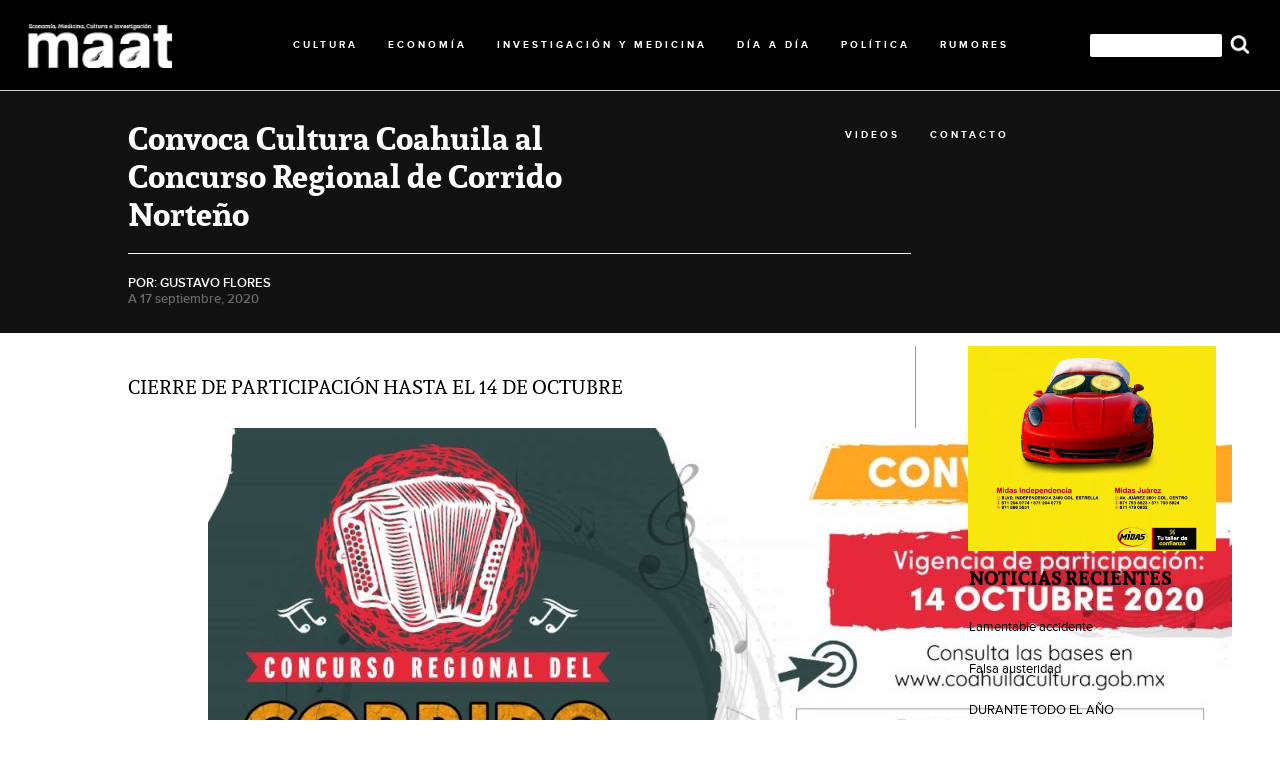

--- FILE ---
content_type: text/html; charset=UTF-8
request_url: https://revistamaat.com.mx/2020/09/17/convoca-cultura-coahuila-al-concurso-regional-de-corrido-norteno/
body_size: 6434
content:
<!DOCTYPE html>
<html lang="es">
<head>
<meta charset="UTF-8" />
<meta name="viewport" content="width=480, user-scalable=no">
<title>
Convoca Cultura Coahuila al Concurso Regional de Corrido Norteño | Revista Maat	</title>
<link rel="profile" href="http://gmpg.org/xfn/11" />
<link rel="stylesheet" type="text/css" media="all" href="https://revistamaat.com.mx/wp-content/themes/maat/style.css?ver=20190507" />
<link rel="pingback" href="https://revistamaat.com.mx/xmlrpc.php">
<meta name='robots' content='max-image-preview:large' />
<link rel="dns-prefetch" href="https://static.hupso.com/share/js/share_toolbar.js"><link rel="preconnect" href="https://static.hupso.com/share/js/share_toolbar.js"><link rel="preload" href="https://static.hupso.com/share/js/share_toolbar.js"><meta property="og:image" content="https://revistamaat.com.mx/wp-content/uploads/2020/09/001-CONVOCA-CULTURA-COAHUILA-AL-CONCURSO-REGIONAL-DE-CORRIDO-NORTEÑO-300x125.jpg"/><link rel='dns-prefetch' href='//www.googletagmanager.com' />
<link rel='dns-prefetch' href='//pagead2.googlesyndication.com' />
<link rel="alternate" type="application/rss+xml" title="Revista Maat &raquo; Feed" href="https://revistamaat.com.mx/feed/" />
<link rel="alternate" type="application/rss+xml" title="Revista Maat &raquo; RSS de los comentarios" href="https://revistamaat.com.mx/comments/feed/" />
<link rel="alternate" type="application/rss+xml" title="Revista Maat &raquo; Convoca Cultura Coahuila al Concurso Regional de Corrido Norteño RSS de los comentarios" href="https://revistamaat.com.mx/2020/09/17/convoca-cultura-coahuila-al-concurso-regional-de-corrido-norteno/feed/" />
<link rel="alternate" title="oEmbed (JSON)" type="application/json+oembed" href="https://revistamaat.com.mx/wp-json/oembed/1.0/embed?url=https%3A%2F%2Frevistamaat.com.mx%2F2020%2F09%2F17%2Fconvoca-cultura-coahuila-al-concurso-regional-de-corrido-norteno%2F" />
<link rel="alternate" title="oEmbed (XML)" type="text/xml+oembed" href="https://revistamaat.com.mx/wp-json/oembed/1.0/embed?url=https%3A%2F%2Frevistamaat.com.mx%2F2020%2F09%2F17%2Fconvoca-cultura-coahuila-al-concurso-regional-de-corrido-norteno%2F&#038;format=xml" />
<style id='wp-img-auto-sizes-contain-inline-css' type='text/css'>
img:is([sizes=auto i],[sizes^="auto," i]){contain-intrinsic-size:3000px 1500px}
/*# sourceURL=wp-img-auto-sizes-contain-inline-css */
</style>
<link rel='stylesheet' id='dashicons-css' href='https://revistamaat.com.mx/wp-includes/css/dashicons.min.css?ver=6.9' type='text/css' media='all' />
<link rel='stylesheet' id='post-views-counter-frontend-css' href='https://revistamaat.com.mx/wp-content/plugins/post-views-counter/css/frontend.css?ver=1.7.3' type='text/css' media='all' />
<style id='wp-emoji-styles-inline-css' type='text/css'>

	img.wp-smiley, img.emoji {
		display: inline !important;
		border: none !important;
		box-shadow: none !important;
		height: 1em !important;
		width: 1em !important;
		margin: 0 0.07em !important;
		vertical-align: -0.1em !important;
		background: none !important;
		padding: 0 !important;
	}
/*# sourceURL=wp-emoji-styles-inline-css */
</style>
<style id='wp-block-library-inline-css' type='text/css'>
:root{--wp-block-synced-color:#7a00df;--wp-block-synced-color--rgb:122,0,223;--wp-bound-block-color:var(--wp-block-synced-color);--wp-editor-canvas-background:#ddd;--wp-admin-theme-color:#007cba;--wp-admin-theme-color--rgb:0,124,186;--wp-admin-theme-color-darker-10:#006ba1;--wp-admin-theme-color-darker-10--rgb:0,107,160.5;--wp-admin-theme-color-darker-20:#005a87;--wp-admin-theme-color-darker-20--rgb:0,90,135;--wp-admin-border-width-focus:2px}@media (min-resolution:192dpi){:root{--wp-admin-border-width-focus:1.5px}}.wp-element-button{cursor:pointer}:root .has-very-light-gray-background-color{background-color:#eee}:root .has-very-dark-gray-background-color{background-color:#313131}:root .has-very-light-gray-color{color:#eee}:root .has-very-dark-gray-color{color:#313131}:root .has-vivid-green-cyan-to-vivid-cyan-blue-gradient-background{background:linear-gradient(135deg,#00d084,#0693e3)}:root .has-purple-crush-gradient-background{background:linear-gradient(135deg,#34e2e4,#4721fb 50%,#ab1dfe)}:root .has-hazy-dawn-gradient-background{background:linear-gradient(135deg,#faaca8,#dad0ec)}:root .has-subdued-olive-gradient-background{background:linear-gradient(135deg,#fafae1,#67a671)}:root .has-atomic-cream-gradient-background{background:linear-gradient(135deg,#fdd79a,#004a59)}:root .has-nightshade-gradient-background{background:linear-gradient(135deg,#330968,#31cdcf)}:root .has-midnight-gradient-background{background:linear-gradient(135deg,#020381,#2874fc)}:root{--wp--preset--font-size--normal:16px;--wp--preset--font-size--huge:42px}.has-regular-font-size{font-size:1em}.has-larger-font-size{font-size:2.625em}.has-normal-font-size{font-size:var(--wp--preset--font-size--normal)}.has-huge-font-size{font-size:var(--wp--preset--font-size--huge)}.has-text-align-center{text-align:center}.has-text-align-left{text-align:left}.has-text-align-right{text-align:right}.has-fit-text{white-space:nowrap!important}#end-resizable-editor-section{display:none}.aligncenter{clear:both}.items-justified-left{justify-content:flex-start}.items-justified-center{justify-content:center}.items-justified-right{justify-content:flex-end}.items-justified-space-between{justify-content:space-between}.screen-reader-text{border:0;clip-path:inset(50%);height:1px;margin:-1px;overflow:hidden;padding:0;position:absolute;width:1px;word-wrap:normal!important}.screen-reader-text:focus{background-color:#ddd;clip-path:none;color:#444;display:block;font-size:1em;height:auto;left:5px;line-height:normal;padding:15px 23px 14px;text-decoration:none;top:5px;width:auto;z-index:100000}html :where(.has-border-color){border-style:solid}html :where([style*=border-top-color]){border-top-style:solid}html :where([style*=border-right-color]){border-right-style:solid}html :where([style*=border-bottom-color]){border-bottom-style:solid}html :where([style*=border-left-color]){border-left-style:solid}html :where([style*=border-width]){border-style:solid}html :where([style*=border-top-width]){border-top-style:solid}html :where([style*=border-right-width]){border-right-style:solid}html :where([style*=border-bottom-width]){border-bottom-style:solid}html :where([style*=border-left-width]){border-left-style:solid}html :where(img[class*=wp-image-]){height:auto;max-width:100%}:where(figure){margin:0 0 1em}html :where(.is-position-sticky){--wp-admin--admin-bar--position-offset:var(--wp-admin--admin-bar--height,0px)}@media screen and (max-width:600px){html :where(.is-position-sticky){--wp-admin--admin-bar--position-offset:0px}}

/*# sourceURL=wp-block-library-inline-css */
</style>
<style id='classic-theme-styles-inline-css' type='text/css'>
/*! This file is auto-generated */
.wp-block-button__link{color:#fff;background-color:#32373c;border-radius:9999px;box-shadow:none;text-decoration:none;padding:calc(.667em + 2px) calc(1.333em + 2px);font-size:1.125em}.wp-block-file__button{background:#32373c;color:#fff;text-decoration:none}
/*# sourceURL=/wp-includes/css/classic-themes.min.css */
</style>
<link rel='stylesheet' id='hupso_css-css' href='https://revistamaat.com.mx/wp-content/plugins/hupso-share-buttons-for-twitter-facebook-google/style.css?ver=6.9' type='text/css' media='all' />
<link rel='stylesheet' id='page-visit-counter-pro-css' href='https://revistamaat.com.mx/wp-content/plugins/page-visit-counter/public/css/page-visit-counter-public.css?ver=6.0.4' type='text/css' media='all' />
<link rel='stylesheet' id='twentyten-block-style-css' href='https://revistamaat.com.mx/wp-content/themes/maat/blocks.css?ver=20181218' type='text/css' media='all' />
<script type="text/javascript" src="https://revistamaat.com.mx/wp-includes/js/jquery/jquery.min.js?ver=3.7.1" id="jquery-core-js"></script>
<script type="text/javascript" src="https://revistamaat.com.mx/wp-includes/js/jquery/jquery-migrate.min.js?ver=3.4.1" id="jquery-migrate-js"></script>
<script type="text/javascript" src="https://revistamaat.com.mx/wp-content/plugins/page-visit-counter/public/js/page-visit-counter-public.js?ver=6.0.4" id="page-visit-counter-pro-js"></script>
<!-- OG: 2.8.5 -->
<link rel="image_src" href="https://revistamaat.com.mx/wp-content/uploads/2020/09/001-CONVOCA-CULTURA-COAHUILA-AL-CONCURSO-REGIONAL-DE-CORRIDO-NORTEÑO.jpg" /><meta itemprop="image" content="https://revistamaat.com.mx/wp-content/uploads/2020/09/001-CONVOCA-CULTURA-COAHUILA-AL-CONCURSO-REGIONAL-DE-CORRIDO-NORTEÑO.jpg" /><meta name="msapplication-TileImage" content="https://revistamaat.com.mx/wp-content/uploads/2020/09/001-CONVOCA-CULTURA-COAHUILA-AL-CONCURSO-REGIONAL-DE-CORRIDO-NORTEÑO.jpg" /><meta property="og:image" content="https://revistamaat.com.mx/wp-content/uploads/2020/09/001-CONVOCA-CULTURA-COAHUILA-AL-CONCURSO-REGIONAL-DE-CORRIDO-NORTEÑO.jpg" /><meta property="og:image:secure_url" content="https://revistamaat.com.mx/wp-content/uploads/2020/09/001-CONVOCA-CULTURA-COAHUILA-AL-CONCURSO-REGIONAL-DE-CORRIDO-NORTEÑO.jpg" /><meta property="og:image:width" content="1280" /><meta property="og:image:height" content="533" /><meta property="og:image:alt" content="001-CONVOCA-CULTURA-COAHUILA-AL-CONCURSO-REGIONAL-DE-CORRIDO-NORTEÑO" /><meta property="og:image:type" content="image/jpeg" /><meta property="og:description" content="Cierre de participación hasta el 14 de Octubre" /><meta property="og:type" content="article" /><meta property="og:locale" content="es" /><meta property="og:site_name" content="Revista Maat" /><meta property="og:title" content="Convoca Cultura Coahuila al Concurso Regional de Corrido Norteño" /><meta property="og:url" content="https://revistamaat.com.mx/2020/09/17/convoca-cultura-coahuila-al-concurso-regional-de-corrido-norteno/" /><meta property="og:updated_time" content="2020-09-17T17:24:42+00:00" /><meta property="article:tag" content="#coah" /><meta property="article:published_time" content="2020-09-17T17:24:40+00:00" /><meta property="article:modified_time" content="2020-09-17T17:24:42+00:00" /><meta property="article:author" content="https://revistamaat.com.mx/author/maat/" /><meta property="article:section" content="Cultura" /><meta property="article:section" content="Noticia Chica Home 1" /><meta property="twitter:partner" content="ogwp" /><meta property="twitter:card" content="summary_large_image" /><meta property="twitter:title" content="Convoca Cultura Coahuila al Concurso Regional de Corrido Norteño" /><meta property="twitter:description" content="Cierre de participación hasta el 14 de Octubre" /><meta property="twitter:url" content="https://revistamaat.com.mx/2020/09/17/convoca-cultura-coahuila-al-concurso-regional-de-corrido-norteno/" /><meta property="twitter:image" content="https://revistamaat.com.mx/wp-content/uploads/2020/09/001-CONVOCA-CULTURA-COAHUILA-AL-CONCURSO-REGIONAL-DE-CORRIDO-NORTEÑO.jpg" /><meta property="profile:first_name" content="GUSTAVO EDUARDO" /><meta property="profile:last_name" content="FLORES MORALES" /><meta property="profile:username" content="GUSTAVO FLORES" /><!-- /OG -->
<link rel="https://api.w.org/" href="https://revistamaat.com.mx/wp-json/" /><link rel="alternate" title="JSON" type="application/json" href="https://revistamaat.com.mx/wp-json/wp/v2/posts/1179" /><link rel="EditURI" type="application/rsd+xml" title="RSD" href="https://revistamaat.com.mx/xmlrpc.php?rsd" />
<meta name="generator" content="WordPress 6.9" />
<link rel="canonical" href="https://revistamaat.com.mx/2020/09/17/convoca-cultura-coahuila-al-concurso-regional-de-corrido-norteno/" />
<link rel='shortlink' href='https://revistamaat.com.mx/?p=1179' />
<meta name="generator" content="Site Kit by Google 1.170.0" />
<!-- Metaetiquetas de Google AdSense añadidas por Site Kit -->
<meta name="google-adsense-platform-account" content="ca-host-pub-2644536267352236">
<meta name="google-adsense-platform-domain" content="sitekit.withgoogle.com">
<!-- Acabar con las metaetiquetas de Google AdSense añadidas por Site Kit -->

<!-- Fragmento de código de Google Adsense añadido por Site Kit -->
<script type="text/javascript" async="async" src="https://pagead2.googlesyndication.com/pagead/js/adsbygoogle.js?client=ca-pub-3877423940917932&amp;host=ca-host-pub-2644536267352236" crossorigin="anonymous"></script>

<!-- Final del fragmento de código de Google Adsense añadido por Site Kit -->
<link rel="icon" href="https://revistamaat.com.mx/wp-content/uploads/2020/08/cropped-WhatsApp-Image-2020-08-18-at-7.42.26-PM-32x32.jpeg" sizes="32x32" />
<link rel="icon" href="https://revistamaat.com.mx/wp-content/uploads/2020/08/cropped-WhatsApp-Image-2020-08-18-at-7.42.26-PM-192x192.jpeg" sizes="192x192" />
<link rel="apple-touch-icon" href="https://revistamaat.com.mx/wp-content/uploads/2020/08/cropped-WhatsApp-Image-2020-08-18-at-7.42.26-PM-180x180.jpeg" />
<meta name="msapplication-TileImage" content="https://revistamaat.com.mx/wp-content/uploads/2020/08/cropped-WhatsApp-Image-2020-08-18-at-7.42.26-PM-270x270.jpeg" />
    <!--///////////////////////////////////////////////////////////////////////////////////////////////////
    //
    //		Scripts
    //
    ///////////////////////////////////////////////////////////////////////////////////////////////////--> 
    <link rel='stylesheet' id='camera-css'  href='https://revistamaat.com.mx/wp-content/themes/maat/css/camera.css' type='text/css' media='all'>
    <script type='text/javascript' src='https://revistamaat.com.mx/wp-content/themes/maat/scripts/jquery.min.js'></script>
    <script type='text/javascript' src='https://revistamaat.com.mx/wp-content/themes/maat/scripts/jquery.mobile.customized.min.js'></script>
    <script type='text/javascript' src='https://revistamaat.com.mx/wp-content/themes/maat/scripts/jquery.easing.1.3.js'></script> 
    <script type='text/javascript' src='https://revistamaat.com.mx/wp-content/themes/maat/scripts/camera.min.js'></script>
    <script type='text/javascript' src='https://revistamaat.com.mx/wp-content/themes/maat/scripts/script.js'></script>
    <script src="https://kit.fontawesome.com/2455b13bd1.js"></script>    
    <!-- Global site tag (gtag.js) - Google Analytics -->
<script async src="https://www.googletagmanager.com/gtag/js?id=UA-174128556-1"></script>
<script>
  window.dataLayer = window.dataLayer || [];
  function gtag(){dataLayer.push(arguments);}
  gtag('js', new Date());

  gtag('config', 'UA-174128556-1');
</script>
</head>

<body class="wp-singular post-template-default single single-post postid-1179 single-format-standard wp-theme-maat">
<div class="tope"></div>
<div id="boton-menu">
		<span></span>
		<span></span>
		<span></span>
		<span></span>
		<span></span>
		<span></span>
	</div>

	<div class="header">
		<a href="https://revistamaat.com.mx"><div class="logo"></div></a>
		<ul class="menu">
			<!-- <a href="https://revistamaat.com.mx/category/la-empresa"><li>LA EMPRESA</li></a> -->
			<a href="https://revistamaat.com.mx/category/cultura"><li>CULTURA</li></a>
			<a href="https://revistamaat.com.mx/category/economia"><li>ECONOMÍA</li></a>
			<a href="https://revistamaat.com.mx/category/investigacion-y-medicina"><li>INVESTIGACIÓN Y MEDICINA</li></a>
			<a href="https://revistamaat.com.mx/category/dia-a-dia"><li>DÍA A DÍA</li></a>
			<a href="https://revistamaat.com.mx/category/politica"><li>POLÍTICA</li></a>
			<a href="https://revistamaat.com.mx/category/rumores"><li>RUMORES</li></a>
			<a href="https://revistamaat.com.mx/category/videos"><li>VIDEOS</li></a>
			<a href="https://revistamaat.com.mx/category/contacto"><li>CONTACTO</li></a>
		</ul>
	</div>
		<div id="container">
			<div id="content" role="main">

			

		<div class="cabecera-entrada">
			<h1 class="titulo-entrada">Convoca Cultura Coahuila al Concurso Regional de Corrido Norteño</h1>
			<p class="autor-entrada"></p>
			<p class="autor-entrada">POR: GUSTAVO FLORES</p>
			<p class="fecha-entrada">A 17 septiembre, 2020</p>
		</div>

		<div class="entrada">
			
<h2 class="wp-block-heading">Cierre de participación hasta el 14 de Octubre</h2>



<figure class="wp-block-gallery columns-1 is-cropped wp-block-gallery-1 is-layout-flex wp-block-gallery-is-layout-flex"><ul class="blocks-gallery-grid"><li class="blocks-gallery-item"><figure><img fetchpriority="high" decoding="async" width="1024" height="426" src="https://revistamaat.com.mx/wp-content/uploads/2020/09/001-CONVOCA-CULTURA-COAHUILA-AL-CONCURSO-REGIONAL-DE-CORRIDO-NORTEÑO-1024x426.jpg" alt="" data-id="1180" data-full-url="https://revistamaat.com.mx/wp-content/uploads/2020/09/001-CONVOCA-CULTURA-COAHUILA-AL-CONCURSO-REGIONAL-DE-CORRIDO-NORTEÑO.jpg" data-link="https://revistamaat.com.mx/?attachment_id=1180" class="wp-image-1180" srcset="https://revistamaat.com.mx/wp-content/uploads/2020/09/001-CONVOCA-CULTURA-COAHUILA-AL-CONCURSO-REGIONAL-DE-CORRIDO-NORTEÑO-1024x426.jpg 1024w, https://revistamaat.com.mx/wp-content/uploads/2020/09/001-CONVOCA-CULTURA-COAHUILA-AL-CONCURSO-REGIONAL-DE-CORRIDO-NORTEÑO-300x125.jpg 300w, https://revistamaat.com.mx/wp-content/uploads/2020/09/001-CONVOCA-CULTURA-COAHUILA-AL-CONCURSO-REGIONAL-DE-CORRIDO-NORTEÑO-768x320.jpg 768w, https://revistamaat.com.mx/wp-content/uploads/2020/09/001-CONVOCA-CULTURA-COAHUILA-AL-CONCURSO-REGIONAL-DE-CORRIDO-NORTEÑO.jpg 1280w" sizes="(max-width: 1024px) 100vw, 1024px" /></figure></li></ul></figure>



<p>Saltillo, Coahuila de Zaragoza; a 15 de Septiembre de 2020.- Con el fin de fortalecer los rasgos de identidad de nuestras comunidades y de estimular la creación e interpretación musical en el género del corrido, generando una revaloración sobre su importancia los procesos y dinámicas culturales de la actualidad, se convoca a participar en el Concurso Regional de Corrido Norteño 2020.</p>



<p>Esta convocatoria va dirigida a músicos, agrupaciones musicales, compositores e intérpretes, originarios o resientes de los estados de Chihuahua, Coahuila, Durango, Nuevo León y Tamaulipas, señaló la Secretaría de Cultura de Coahuila.</p>



<p>Este Concurso Regional de Corrido Norteño inicia al momento de esta publicación y tiene vigencia de participación hasta el 14 de octubre del año en curso a las 16:00 horas.</p>



<p>Existen tres categorías:</p>



<p>• Composición de nuevos corridos.<br>• Fusión norteña.<br>• Interpretación de corridos tradicionales.</p>



<p>Tendrá una etapa semifinal el 26 y 27 de noviembre del presente año, y el día 28 será la gran final.</p>



<p>Los interesados pueden revisar la convocatoria y pedir mayores informes en www.coahuilacultura.gob.mx, así como en el correo concursocorridonorteno2020@gmail.com</p>
<div style="padding-bottom:20px; padding-top:10px;" class="hupso-share-buttons"><!-- Hupso Share Buttons - https://www.hupso.com/share/ --><a class="hupso_toolbar" href="https://www.hupso.com/share/"><img decoding="async" src="https://static.hupso.com/share/buttons/dot.png" style="border:0px; padding-top: 5px; float:left;" alt="Share Button"/></a><script type="text/javascript">var hupso_services_t=new Array("Twitter","Facebook","Pinterest","Linkedin","Tumblr");var hupso_background_t="#EAF4FF";var hupso_border_t="#66CCFF";var hupso_toolbar_size_t="big";var hupso_image_folder_url = "";var hupso_url_t="";var hupso_title_t="Convoca%20Cultura%20Coahuila%20al%20Concurso%20Regional%20de%20Corrido%20Norte%C3%B1o";</script><script type="text/javascript" src="https://static.hupso.com/share/js/share_toolbar.js"></script><!-- Hupso Share Buttons --></div> 		</div>

		<div class="columna-lateral" align="center">
			<a href="https://www.facebook.com/share/15RQBRgr1CR/?mibextid=wwXIfr" target="_blank"><img class="banner-chico" src="https://revistamaat.com.mx/wp-content/uploads/2025/11/Untitled-design.png"></a>
			<h1 class="titulo-recientes">NOTICIAS RECIENTES</h1>
			<ul class="noticias-recientes">
						
						<a href="https://revistamaat.com.mx/2026/01/24/lamentable-accidente/"><li>Lamentable accidente</li></a>
						
						<a href="https://revistamaat.com.mx/2026/01/23/falsa-austeridad/"><li>Falsa austeridad</li></a>
						
						<a href="https://revistamaat.com.mx/2026/01/20/durante-todo-el-ano-llevaremos-brigadas-de-prevencion-y-atencion-del-cancer-de-mama-manolo/"><li>DURANTE TODO EL AÑO LLEVAREMOS BRIGADAS DE PREVENCIÓN Y ATENCIÓN DEL CÁNCER DE MAMA: MANOLO</li></a>
						
						<a href="https://revistamaat.com.mx/2026/01/20/liliana/"><li>Liliana</li></a>
						
						<a href="https://revistamaat.com.mx/2026/01/19/el-modelo-bukele/"><li>El Modelo Bukele</li></a>
						
						<a href="https://revistamaat.com.mx/2026/01/19/dan-mantenimiento-diario-a-fuentes-y-lagos-de-los-espacios-publicos-de-torreon/"><li>Dan mantenimiento diario a fuentes y lagos de los espacios públicos de Torreón</li></a>
						
						<a href="https://revistamaat.com.mx/2026/01/19/todo-listo-para-la-feria-de-empleo-2026-en-la-expo-gomez-palacio/"><li>Todo listo para la Feria de Empleo 2026 en la Expo Gómez Palacio</li></a>
							</ul>

			<a href="https://www.facebook.com/adrisnacks" target="_blank"><img class="banner-chico" src="https://revistamaat.com.mx/wp-content/uploads/2020/08/WhatsApp-Image-2021-12-08-at-11.22.50-AM.jpeg"></a>		</div>

	
			</div><!-- #content -->
		</div><!-- #container -->


		<div id="primary" class="widget-area" role="complementary">
			<ul class="xoxo">

<li id="search-2" class="widget-container widget_search"><form role="search" method="get" id="searchform" class="searchform" action="https://revistamaat.com.mx/">
				<div>
					<label class="screen-reader-text" for="s">Buscar:</label>
					<input type="text" value="" name="s" id="s" />
					<input type="submit" id="searchsubmit" value="Buscar" />
				</div>
			</form></li>
		<li id="recent-posts-2" class="widget-container widget_recent_entries">
		<h3 class="widget-title">Entradas recientes</h3>
		<ul>
											<li>
					<a href="https://revistamaat.com.mx/2026/01/24/lamentable-accidente/">Lamentable accidente</a>
									</li>
											<li>
					<a href="https://revistamaat.com.mx/2026/01/23/falsa-austeridad/">Falsa austeridad</a>
									</li>
											<li>
					<a href="https://revistamaat.com.mx/2026/01/20/durante-todo-el-ano-llevaremos-brigadas-de-prevencion-y-atencion-del-cancer-de-mama-manolo/">DURANTE TODO EL AÑO LLEVAREMOS BRIGADAS DE PREVENCIÓN Y ATENCIÓN DEL CÁNCER DE MAMA: MANOLO</a>
									</li>
											<li>
					<a href="https://revistamaat.com.mx/2026/01/20/liliana/">Liliana</a>
									</li>
											<li>
					<a href="https://revistamaat.com.mx/2026/01/19/el-modelo-bukele/">El Modelo Bukele</a>
									</li>
					</ul>

		</li><li id="recent-comments-2" class="widget-container widget_recent_comments"><h3 class="widget-title">Comentarios recientes</h3><ul id="recentcomments"><li class="recentcomments"><span class="comment-author-link"><a href="https://wordpress.org/" class="url" rel="ugc external nofollow">Un comentarista de WordPress</a></span> en <a href="https://revistamaat.com.mx/2020/07/14/hola-mundo/#comment-1">¡Hola mundo!</a></li></ul></li>			</ul>
		</div><!-- #primary .widget-area -->


	<div class="footer" align="center">
		<img class="logo" src="https://revistamaat.com.mx/wp-content/themes/maat/images/logo-bottom.png">
		<div class="linea"></div>
		<p class="copy">Copyright 2020. Todos los Derechos Reservados</p>
		<a href="https://www.facebook.com/RevistaMaat/?_rdc=1&_rdr" target="_blank"><div class="red facebook"><i class="fab fa-facebook-f"></i></div></a>
		<a href="https://twitter.com/RevistaMaat" target="_blank"><div class="red facebook"><i class="fab fa-twitter"></i></div></a>
		<a href="https://www.instagram.com/revistamaat/" target="_blank"><div class="red instagram"><i class="fab fa-instagram"></i></div></a>
		<a href="https://www.youtube.com/channel/UCWpmCxd5N5fgyV1WFFXw9rA" target="_blank"><div class="red youtube"><i class="fab fa-youtube"></i></div></a>
		<a href="https://verticeasociados.com" target="_blank"><div class="firma">Desarrollado por Vertice Asociados</div></a>
	</div>

</body>
</html>


--- FILE ---
content_type: text/html; charset=utf-8
request_url: https://www.google.com/recaptcha/api2/aframe
body_size: 268
content:
<!DOCTYPE HTML><html><head><meta http-equiv="content-type" content="text/html; charset=UTF-8"></head><body><script nonce="B1y3zwgLuroqQcVSbVtK-Q">/** Anti-fraud and anti-abuse applications only. See google.com/recaptcha */ try{var clients={'sodar':'https://pagead2.googlesyndication.com/pagead/sodar?'};window.addEventListener("message",function(a){try{if(a.source===window.parent){var b=JSON.parse(a.data);var c=clients[b['id']];if(c){var d=document.createElement('img');d.src=c+b['params']+'&rc='+(localStorage.getItem("rc::a")?sessionStorage.getItem("rc::b"):"");window.document.body.appendChild(d);sessionStorage.setItem("rc::e",parseInt(sessionStorage.getItem("rc::e")||0)+1);localStorage.setItem("rc::h",'1769368729407');}}}catch(b){}});window.parent.postMessage("_grecaptcha_ready", "*");}catch(b){}</script></body></html>

--- FILE ---
content_type: text/css
request_url: https://revistamaat.com.mx/wp-content/themes/maat/style.css?ver=20190507
body_size: 3777
content:
/*
Theme Name: Maat
Description: Revista de temas variados
Author: Saul Chavez (Programacion) Fernanda Lazalde(Diseño)
Author URI: https://wordpress.org/
Version: 1.0
Requires PHP: 5.2.4
Text Domain: maat
-------------------------------------------------------------- */

@font-face {
    font-family: 'sura';
    src: url('fonts/sura-regular-webfont.woff2') format('woff2'),
         url('fonts/sura-regular-webfont.woff') format('woff');
    font-weight: 400;
    font-style: normal;
}
@font-face {
    font-family: 'sura';
    src: url('fonts/sura-bold-webfont.woff2') format('woff2'),
         url('fonts/sura-bold-webfont.woff') format('woff');
    font-weight: 800;
    font-style: normal;
}
@font-face {
    font-family: 'proxima_nova';
    src: url('fonts/mark_simonson_-_proxima_nova_regular-webfont.woff2') format('woff2'),
         url('fonts/mark_simonson_-_proxima_nova_regular-webfont.woff') format('woff');
    font-weight: 400;
    font-style: normal;
}
@font-face {
    font-family: 'proxima_nova';
    src: url('fonts/mark_simonson_-_proxima_nova_semibold-webfont.woff2') format('woff2'),
         url('fonts/mark_simonson_-_proxima_nova_semibold-webfont.woff') format('woff');
    font-weight: 600;
    font-style: normal;
}
@font-face {
    font-family: 'proxima_nova';
    src: url('fonts/mark_simonson_-_proxima_nova_bold-webfont.woff2') format('woff2'),
         url('fonts/mark_simonson_-_proxima_nova_bold-webfont.woff') format('woff');
    font-weight: 800;
    font-style: normal;
}

body{
    margin: 0 auto;
    font-size: 0px;
    -webkit-font-smoothing:antialiased;
}
.tope{
    position: relative;
    width: 100%;
    height: 60px;
}
.header{
    position: fixed;
    top: 0px;
    left: 0px;
    width: 100%;
    height: 90px;
    background-color: #000;
    font-family: 'proxima_nova';
    border-bottom: solid 1px #ccc;
    z-index: 10;
}
.header .logo{
    position: relative;
    display: inline-block;
    vertical-align: top;
    width: 200px;
    height: 100%;
    background-image: url(images/logo-blanco.png);
    background-size: auto 50%;
    background-repeat: no-repeat;
    background-position: center center;
}
.menu{
    position: relative;
    display: inline-block;
    vertical-align: top;
    width: calc(98% - 430px);
    padding-right: 2%;
    height: 100%;
    padding: 0px;
    margin: 0px;
    margin-right: 230px;
    list-style: none;
    text-align: right;
}
.menu li{
    position: relative;
    display: inline-block;
    vertical-align: top;
    padding-right: 15px;
    padding-left: 15px;
    line-height: 90px;
    color: #FFF;
    font-weight: 800;
    font-size: 10px;
    letter-spacing: 3px;
}
.menu li:hover{
    color: #F00;
}
.slider-home{
    position: relative;
    width: 100%;
    height: 25vw;
    
}

.bloque-noticias{
    position: relative;
    display: inline-block;
    vertical-align: top;
    width: 100%;
    margin-top: 4vw;
}
.columna-lateral{
    position: relative;
    display: inline-block;
    vertical-align: top;
    width: 27.5%;
}

.noticia-chica{
    position: relative;
    display: inline-block;
    vertical-align: top;
    margin-left: 1vw;
    margin-right: 1vw;
    width: 20vw;
    padding-bottom: .5vw;
    margin-bottom: 2vw;
    text-align: left;
}
.noticia-chica .portada{
    position: relative;
    width: 100%;
    height: 12vw;
    background-position: center center;
    background-size: cover;
}
.noticia-chica .titulo{
    position: relative;
    font-size: 1.3vw;
    font-family: 'sura';
    font-weight: 800;
    line-height: 1.1;
}
.noticia-chica .categoria, .noticia-chica .autor, .video-grande .autor, .noticia-delgada .categoria{
    position: relative;
    font-size: .8vw;
    font-family: 'proxima_nova';
    font-weight: 800;
    text-transform: uppercase;
        display: inline-block;
    margin: 0px;
    padding-top: .5vw;
    padding-right: .5vw;
    color: #FFF;
}
.noticia-chica .autor{
    color: #999;
}
.video-grande .autor{
    color: #F00;
}

.columna-central{
    position: relative;
    display: inline-block;
    vertical-align: top;
    width: calc(45% - 4px);
    border-left: solid 1px #f2f2f2;
    border-right: solid 1px #f2f2f2;
}
.noticia-grande{
    position: relative;
    width: 35vw;
    padding-bottom: .5vw;
    margin-bottom: 2vw;
    text-align: left;
}
.noticia-grande .portada{
    position: relative;
    width: 100%;
    height: 16vw;
    background-position: center center;
    background-size: cover;
}
.noticia-grande .titulo{
    position: relative;
    font-size: 1.7vw;
    font-family: 'sura';
    font-weight: 800;
    line-height: 1.1;
}
.noticia-grande .categoria, .noticia-grande .autor{
    position: relative;
    font-size: .9vw;
    font-family: 'proxima_nova';
    font-weight: 800;
    display: inline-block;
    margin: 0px;
    padding-top: .5vw;
    text-transform: uppercase;
    padding-right: .5vw;
    color: #F00;
}
.noticia-grande .autor{
    color: #999;
    font-size: .8vw;
    text-transform: uppercase;
}

.noticia-mediana{
    position: relative;
    width: 35vw;
    padding-bottom: .5vw;
    margin-bottom: 2vw;
    text-align: left;
}
.noticia-mediana .info{
    position: relative;
    display: inline-block;
    vertical-align: top;
    width: 50%;
    height: 12vw;
}
.noticia-mediana .portada{
    position: relative;
    display: inline-block;
    vertical-align: top;
    width: 50%;
    height: 12vw;
    background-position: center center;
    background-size: cover;
}
.noticia-mediana .titulo{
    position: relative;
    font-size: 1.3vw;
    font-family: 'sura';
    font-weight: 800;
    line-height: 1.1;
}
.noticia-mediana .categoria, .noticia-mediana .autor{
    position: relative;
    font-size: .9vw;
    font-family: 'proxima_nova';
    font-weight: 800;
    display: inline-block;
    margin: 0px;
    padding-top: .5vw;
    text-transform: uppercase;
    padding-right: .5vw;
    color: #F00;
}
.noticia-mediana .autor{
    color: #999;
    font-size: .8vw;
    text-transform: uppercase;
}
.titulo-recientes{
    position: relative;
    width: 60%;
    padding-left: 15%;
    padding-right: 25%;
    font-family: 'sura';
    text-align: left;
    font-size: 1.5vw;
    margin-top: 0px;
    margin-bottom: 2vw;
}
.noticias-recientes{
    position: relative;
    width: 60%;
    text-align: left;
    font-size: 1vw;
    font-family: 'proxima_nova';
    list-style: none;
    font-weight: 400;
    padding: 0px;
    margin: 0px;
    padding-left: 15%;
    padding-right: 25%;
}
.noticias-recientes li{
    margin-bottom: 2vw;
}

.bloque-banners{
    position: relative;
    width: 100%;
}
.banner-chico, .banner-grande{
    position: relative;
    display: inline-block;
    vertical-align: top;
    height: 16vw;
    margin: 1vw;
}

.bloque-newsletter{
    position: relative;
    width: 90%;
    margin-left: 5%;
    margin-right: 5%;
    border-top: solid 2px #f2f2f2;
    border-bottom: solid 2px #f2f2f2;
    padding-bottom: 5vw;
    padding-top: 2vw;
}
.bloque-newsletter h1{
    position: relative;
    width: 100%;
    text-align: center;
    font-family: 'sura';
    font-size: 3vw;
    margin-bottom: 0px;
    padding-bottom: 0px;
}
.bloque-newsletter p{
    position: relative;
    width: 100%;
    text-align: center;    
    font-family: 'proxima_nova';
    font-weight: 400;
    margin-top: 0px;
    color: #666;
    font-size: 1.1vw;
}
.bloque-newsletter input[type=email]{
    position: relative;
    width: 20vw;
    border-radius: 0px;
    border:solid 1px #666;
    height: 2vw; 
    font-family: 'proxima_nova';
    font-size: 1.1vw;
    text-align: center;
}
.bloque-newsletter input[type=submit]{
    position: relative;
    width: 8vw;
    background-color: #f00;
    border-radius: 0px;
    color: #FFF;
    border:0px;
    height: 2.4vw;
    margin-left: 1vw; 
    font-family: 'proxima_nova';
    font-size: 1.1vw;
}
.bloque-videos{
    position: relative;
    width: 90%;
    margin-left: 5%;
    margin-right: 5%;
    margin-top: 4vw;
    margin-bottom: 4vw;
    border-bottom: solid 2px #f2f2f2;
}
.video-grande{
    position: relative;
    display: inline-block;
    vertical-align: top;
    width: calc(72.5% - 2px);
    height: 24vw;
    border-right: solid 2px #f2f2f2;
}
.video-grande .portada{
    position: relative;
    display: inline-block;
    vertical-align: top;
    width: 55%;
    height: 100%;
    background-position: center center;
    background-size: cover;
}
.video-grande .info{
    position: relative;
    display: inline-block;
    vertical-align: top;
    width: 35%;
    padding-left: 5%;
    padding-right: 5%;
    height: 100%;
}
.video-grande .titulo{
    position: relative;
    font-size: 2vw;
    font-family: 'sura';
    font-weight: 800;
    line-height: 1.1;
    padding-top: 3vw;
}
.video-reciente{
    position: relative;
    width: 20vw;
    padding-bottom: .5vw;
    margin-bottom: 2vw;
    text-align: left;
}
.video-reciente .portada{
    position: relative;
    display: inline-block;
    vertical-align: top;
    width: 45%;
    height: 6vw;
    background-position: center center;
    background-size: cover;
}
.video-reciente .titulo{
    position: relative;
    font-family: 'proxima_nova';
    font-weight: 400;
    width: 80%;
    line-height: 1.1;
    font-size: 1.1vw;
}

.ver-mas{
    position: relative;
    color: #F00;
    font-size: .8vw;
    font-family: 'proxima_nova';
    font-weight: 800;
}
.ver-mas span{
    font-family: 'sura';
    font-weight: 800;
    line-height: 1.1;
    font-size: 2.5vw;
    color: #000;
    padding-right: 1vw;
}

.bloque-varios{
    position: relative;
    width: 100%;
    margin-bottom: 4vw;
}
.noticia-delgada{
    position: relative;
    display: inline-block;
    vertical-align: top;
    width: 11vw;
    margin-right: 1vw;
    margin-left: 1vw;
}
.noticia-delgada .portada{
   position: relative;
    width: 100%;
    height: 15vw;
    background-position: center center;
    background-size: cover;
}
.noticia-delgada .titulo{
    position: relative;
    font-size: 1vw;
    font-family: 'sura';
    font-weight: 800;
    line-height: 1.1;
}
.contenedor-noticias{
    position: relative;
    display: inline-block;
    vertical-align: top;
    width: 67%;
    border-right:solid 2px #f2f2f2;
    margin-left: 5%;
}
.titulo-general{
    position: relative;
    display: inline-block;
    vertical-align: middle;
    font-size: 4vw;
    font-family: 'sura';
    font-weight: 800;
    padding: 0px;
    margin: 0px;
    margin-top: 1vw;
}
.lo-mas-nuevo{
    position: relative;
    display: inline-block;
    vertical-align: middle;
    font-size: 1vw;
    font-family: 'proxima_nova';
    font-weight: 800;
    margin-left: 1vw;
    letter-spacing: .3vw;
    margin-top: 3vw;
}
.linea-roja-grande{
    position: relative;
    display: inline-block;
    vertical-align: middle;
    width: 50%;
    height: 1px;
    background-color: #F00;
    margin-left: 1%;
    margin-top: 2vw;
}
.linea-roja-media{
    position: relative;
    display: inline-block;
    vertical-align: middle;
    width: 20%;
    height: 1px;
    background-color: #F00;
    margin-left: 1%;
    margin-top: 2vw;
}
.linea-roja-chica{
    position: relative;
    display: inline-block;
    vertical-align: middle;
    width: 5%;
    height: 1px;
    background-color: #F00;
    margin-left: 1%;
    margin-top: 2vw;
}
.cabecera-entrada{
    position: relative;
    width: 80%;
    padding-right: 10%;
    padding-left: 10%;
    background-color: #111;
    padding-top: 3vw;
    padding-bottom: 2vw;
}
.titulo-entrada{
    position: relative;
    font-family: 'sura';
    font-size: 2.5vw;
    font-weight: 800;
    color: #FFF;
    width: 46.5%;
    padding-right: 30%;
    border-bottom: solid 1px #f2f2f2;
    line-height: 1.2;
    padding-bottom: 1.5vw;
}
.autor-entrada, .fecha-entrada{
    position: relative;
    color: #FFF;
    font-size: 1vw;
    font-family: 'proxima_nova';
    font-weight: 600;
    margin: 0px;
}
.fecha-entrada{
    color: #666;
}
.entrada{
    position: relative;
    display: inline-block;
    vertical-align: top;
    width: 51.5%;
    padding-left: 10%;
    padding-right: 10%;
    border-right:solid 1px #999;
    margin-bottom: 4vw;
    margin-top: 1vw;
}
.entrada h2{
    position: relative;
    font-family: 'sura';
    font-weight: 400;
    font-size: 1.6vw;
    margin-top: 2vw;
    text-transform: uppercase;
}
.entrada p, .entrada ul, .wp-block-quote cite{
    position: relative;
    font-family: 'proxima_nova';
    font-size: 1.1vw;
    margin-top: 2vw;
}
/*.entrada img{
    width: 200px !important;
}
.hupso_c img{
    width: auto !important;
}*/
.formulario{
    position: relative;
    width: 80%;
    padding-right: 10%;
    padding-left: 10%;
    padding-top: 5vw;
    padding-bottom: 5vw;
    background-image: url(images/fondo.png);
    background-position: center center;
    background-size: cover;
    background-repeat: no-repeat;
}
.formulario .info, .formulario form{
    position: relative;
    display: inline-block;
    vertical-align: top;
    width: 40%;
}
.formulario form{
    width: 60%;
}
.formulario h1{
    position: relative;
    text-align: right;
    font-family: 'sura';
    font-weight: 800;
    font-size: 4vw;
    color: #FFF;
    width: 70%;
    margin: 0px;
}
.formulario h3{
    position: relative;
    text-align: left;
    font-family: 'proxima_nova';
    font-weight: 600;
    font-size: 1.3vw;
    color: #999;
    width: 70%;
    text-align: right;
    margin: 0px;
}
.formulario input[type=text], .formulario input[type=email]{
    position: relative;
    display: inline-block;
    vertical-align: top;
    width: 45%;
    margin-left: 1%;
    margin-right: 1%;
    border: 0px;
    border-radius: 0px;
    background-color: #222;
    font-family: 'sura';
    font-weight: 400;
    color: #999;
    font-size: 1vw;
    height: 2vw;
    padding-left: 1%;
    padding-right: 1%;
    margin-top: 3vw;
    
}
.formulario textarea{
    position: relative;
    display: inline-block;
    vertical-align: top;
    width: 94%;
    margin-left: 1%;
    margin-right: 1%;
    border: 0px;
    border-radius: 0px;
    background-color: #222;
    font-family: 'sura';
    font-weight: 400;
    color: #999;
    font-size: 1vw;
    padding-left: 1%;
    padding-right: 1%;
    margin-top: 2vw;
}
.formulario input[type=submit]{
    position: relative;
    width: 8vw;
    background-color: #f00;
    border-radius: 0px;
    color: #FFF;
    border: 0px;
    height: 2.4vw;
    margin-left: 1vw;
    font-family: 'proxima_nova';
    font-size: 1.1vw;
    margin-top: 2vw;
    margin-left: 1%;
}
.footer{
    position: relative;
    width: 100%;
    padding-top: 5vw;
    padding-bottom: 5vw;
    background-color: #000;
}
.footer .logo{
    position: relative;
    width: 13vw;
}
.footer .linea{
    position: relative;
    width: 80%;
    height: 1px;
    margin-top: 2vw;
    background-color: #666;
}
.footer .copy{
    position: relative;
    font-size: .8vw;
    font-family: 'proxima_nova';
    font-weight: 400;
    color: #fff;
}
.footer .red{
    position: relative;
    display: inline-block;
    vertical-align: top;
    width: 44px;
    height: 44px;
    border-radius: 22px;
    background-color: #FFF;
    text-align: center;
    line-height: 44px;
    margin-left: .5vw;
    margin-right: .5vw;
    margin-top: 2vw;
    color: #000;
    font-size: 20px;
}
.footer .red.youtube:hover{
    background-color: #c4302b;
    color: #FFF;
}
.footer .red.facebook:hover{
    background-color: #3b5998;
    color: #FFF;
}
.footer .red.instagram:hover{
    color: #FFF;
    background: -moz-linear-gradient(45deg, #f09433 0%, #e6683c 25%, #dc2743 50%, #cc2366 75%, #bc1888 100%); 
    background: -webkit-linear-gradient(45deg, #f09433 0%,#e6683c 25%,#dc2743 50%,#cc2366 75%,#bc1888 100%); 
    background: linear-gradient(45deg, #f09433 0%,#e6683c 25%,#dc2743 50%,#cc2366 75%,#bc1888 100%); 
    filter: progid:DXImageTransform.Microsoft.gradient( startColorstr='#f09433', endColorstr='#bc1888',GradientType=1 );
}
.firma{
    position: relative;
    font-size: .8vw;
    font-family: 'proxima_nova';
    font-weight: 400;
    color: #fff;
    width: 90%;
    padding-left: 5%;
    padding-right: 5%;
    text-align: right;
}
.extracto{
	position: relative;
	font-size: 1vw;
}

.sin-borde{
    border:0px;
}
.sin-margen-superior{
    margin-top: 0px;
}
.video-grande-interno{
    width: 96%;
    margin-top: 2vw;
}
.video-grande-interno .titulo{
    font-size: 2vw;
    padding-top: 0px;
    line-height: 1.3;
}
.borde-abajo{
    border-bottom:solid 2px #f2f2f2;
    padding-bottom: 1vw;
}
a{
    text-decoration: none;
    color: inherit;
}
#secondary, .hupso_toolbar img{
    display: none;
}
#primary{
	position: fixed;
    top: 32px;
    z-index: 10;
    width: 230px;
    right: 0px;
}
#searchsubmit{
	margin-left: 5px;
    background-color: transparent;
    border: 0px;
    height: 25px;
    color: transparent;
    width: 25px;
    background-image: url(images/lupa.png);
    background-size: 80%;
    background-position: center center;
    background-repeat: no-repeat;
}
#s{
	border: 0px;
    height: 21px;
    border-radius: 2px;
    font-family: 'proxima_nova';
    font-size: 12px;
    text-align: center;
}
.post{
	position: relative;
    display: inline-block;
    vertical-align: top;
    width: 25%;
    margin-left: 2%;
    margin-right: 2%;
    padding: 1vw;
    border: solid 1px #000;
    border-radius: 2px;
    font-family: 'proxima_nova';
    margin-bottom: 2vw;
    margin-top: 1vw;
}
.page-title{
	font-size: 2vw;
    padding-top: 50px;
    font-family: 'proxima_nova';
    font-weight: 400;
    width: 95%;
    padding-left: 2.5%;
}
.page-title span{
	color: #F00;
	font-weight: 700;
}
.entry-title{
	font-size: 1.5vw;
}
.entry-meta{
	font-size: 1vw;
}
.entry-summary{
	font-size: 1.4vw;
}
.wp-block-quote:not(.is-large):not(.is-style-large){
    width: 80%;
    padding-left: 10% !important;
    font-weight: 700;
}
.paginador{
    position: relative;
    width: 50%;
    padding-left: 25%;
    padding-right: 25%;
    font-family: 'Muli', sans-serif;
    font-size: 14px;
}
.page-numbers{
    border: solid 1px #000;
    padding: 2px;
    padding-left: 4px;
    padding-right: 4px;
    font-weight: 900;
    color: #000;
}
.prev{
    font-weight: 900;
    border:0px;
    color: #000;
}
.current{
    background-color: #000;
    color: #FFF;
}

.ver-todo{
    position: relative;
    text-align: center;
    font-family: 'Muli', sans-serif;
    color: #000;
    border:solid 1px #000;
    padding:.3vw;
    font-size: 1.5vw;
    font-weight: 900;
    width: 15%;
}
.post-views{
    font-family: 'Muli', sans-serif !important;
    color: #666;
    /* text-transform: uppercase; */
    width: 6vw;
    line-height: 2vw;
    /* font-weight: 800; */
    font-size: 1vw;
}
#boton-menu {
    display: none;
}
.no-movil{
    display: inline-block;
}
.solo-movil{
    display: none;
}
@media (max-width: 480px) {

    .columna-lateral, .columna-central{
        width: 100%;
    }
    .noticia-chica, .noticia-mediana{
        width: 95%
    }
    .noticia-chica .portada{
        height: 250px;
    }
    .noticia-chica .categoria, .noticia-chica .autor, .video-grande .autor, .noticia-delgada .categoria, .noticia-grande .categoria, .noticia-grande .autor, .noticia-grande .autor, .noticia-mediana .categoria, .noticia-mediana .autor, .noticia-mediana .autor{
        font-size: 16px;
        padding-top: 10px;
        padding-bottom: 0px;
    }
    .noticia-chica .titulo, .noticia-grande .titulo, .noticia-mediana .titulo, .video-grande .titulo, .noticia-delgada .titulo{
        font-size: 24px;
    }
    .noticia-grande{
        width: 95%;
    }
    .noticia-grande .portada, .noticia-delgada .portada{
        height: 250px;
    }
    .noticia-mediana .portada{
        height: 160px;
    }
    .noticia-mediana .info{
        height: auto;
    }
    .titulo-recientes{
        font-size: 28px;
        text-align: center;
        margin-bottom: 20px;
        margin-top: 50px;
    }
    .noticias-recientes{
        text-align: center;
        font-size: 20px;
    }
    .noticias-recientes li{
        margin-bottom: 30px;
    }
    .bloque-newsletter{
        padding-bottom: 50px;
        padding-top: 50px;
    }
    .bloque-newsletter h1{
        font-size: 26px;
    }
    .bloque-newsletter p{
        font-size: 16px;
    }
    .bloque-newsletter input[type=email]{
        text-align: center;
        font-size: 16px;
        height: 35px;
        width: 55%;
    }
    .bloque-newsletter input[type=submit]{
        font-size: 16px;
        height: 37px;
        width: 25%;
    }
    .video-grande{
        width: 100%;
        height: auto;
        border-right: 0px;
    }
    .video-grande .portada{
        width: 100%;
        height: 250px;
    }
    .video-grande .info{
        width: 100%;
        padding-left: 0px;
        padding-right: 0px;
    }
    .ver-mas{
        display: none;
    }
    .video-reciente{
        width: 100%;
        padding-bottom: 20px;
        margin-bottom: 10px;
    }
    .video-reciente .portada{
        width: 100%;
        height: 250px;
    }
    .video-reciente .titulo{
        font-size: 16px;
    }
    .noticia-delgada{
        width: 95%;
        margin-right: 2.5%;
        margin-left: 2.5%;
    }
    .footer .copy{
        font-size: 16px;
    }
    .footer-logo{        
        width: 150px;
        padding-top: 20px;
        padding-bottom: 20px;
    }
    .contenedor-noticias{
        width: 100%;
        border-right: solid 2px #f2f2f2;
        margin-left: 0px;
    }
    .post-views{
        width: auto;
        line-height: 30px;
        /* font-weight: 800; */
        font-size: 16px;
    }
    .entrada{
        width: 95%;
        padding-left: 2.5%;
        padding-right: 2.5%;
        border-right: solid 1px #999;
        margin-bottom: 50px;
        margin-top: 20px;
        border:0px;
    }
    .entrada p, .entrada ul, .wp-block-quote cite{
        font-size: 20px;
    }
    .banner-chico, .banner-grande{
        height: auto;
        margin: 0px;
        width: 100%;
    }
    .cabecera-entrada{
        padding-top: 60px;
        padding-bottom: 30px;
    }
    .titulo-entrada{
        line-height: 1.2;
        padding-bottom: 10px;
        width: 100%;
        padding-right: 0px;
        font-size: 24px;
    }
    .autor-entrada, .fecha-entrada{
        font-size: 16px;
    }
    #primary{
        display: none;
    }
    .menu{
        position: fixed;
        z-index: 999;
        background-color: #FFF;
        width: 100%;
        height: 100%;
        top: 90px;
        left: 0px;
        margin-right: 0px;
        text-align: center;
        padding-top: 80px;
        display: none;
    }
    .menu li{
        width: 100%;
        color: #000;
        line-height: 60px;
        padding: 0px;
        font-size: 26px;
        font-weight: 900;
        letter-spacing: 1px;
    }
    /*BOTON MOVIL*/
    #boton-menu {
        display: block;
        width: 50px;
        height: 40px;
        top: 19px;
        right: 20px;
        position: fixed;
        -webkit-transform: rotate(0deg);
        -moz-transform: rotate(0deg);
        -o-transform: rotate(0deg);
        transform: rotate(0deg);
        -webkit-transition: .5s ease-in-out;
        -moz-transition: .5s ease-in-out;
        -o-transition: .5s ease-in-out;
        transition: .5s ease-in-out;
        cursor: pointer;
        z-index: 30;
        display: block;
    }
    #boton-menu span {
        display: block;
        position: absolute;
        height: 6px;
        width: 26px;
        background: #fff;
        opacity: 1;
        -webkit-transform: rotate(0deg);
        -moz-transform: rotate(0deg);
        -o-transform: rotate(0deg);
        transform: rotate(0deg);
        -webkit-transition: .25s ease-in-out;
        -moz-transition: .25s ease-in-out;
        -o-transition: .25s ease-in-out;
        transition: .25s ease-in-out;
    }
    #boton-menu span:nth-child(even) {
        left: 50%;
        border-radius: 0 9px 9px 0;
    }
    #boton-menu span:nth-child(odd) {
        left:0px;
        border-radius: 9px 0 0 9px;
    }
    #boton-menu span:nth-child(1), #boton-menu span:nth-child(2) {
        top: 0px;
    }
    #boton-menu span:nth-child(3), #boton-menu span:nth-child(4) {
        top: 18px;
    }
    #boton-menu span:nth-child(5), #boton-menu span:nth-child(6) {
        top: 36px;
    }
    #boton-menu.open span:nth-child(1),#boton-menu.open span:nth-child(6) {
        -webkit-transform: rotate(45deg);
        -moz-transform: rotate(45deg);
        -o-transform: rotate(45deg);
        transform: rotate(45deg);
    }
    #boton-menu.open span:nth-child(2),#boton-menu.open span:nth-child(5) {
        -webkit-transform: rotate(-45deg);
        -moz-transform: rotate(-45deg);
        -o-transform: rotate(-45deg);
        transform: rotate(-45deg);
    }
    #boton-menu.open span:nth-child(1) {
        left: 5px;
        top: 10px;
    }
    #boton-menu.open span:nth-child(2) {
        left: calc(50% - 5px);
        top: 10px;
    }
    #boton-menu.open span:nth-child(3) {
        left: -50%;
        opacity: 0;
    }
    #boton-menu.open span:nth-child(4) {
        left: 100%;
        opacity: 0;
    }
    #boton-menu.open span:nth-child(5) {
        left: 5px;
        top: 26px;
    }
    #boton-menu.open span:nth-child(6) {
        left: calc(50% - 5px);
        top: 26px;
    }
    .extracto{
        font-size: 20px;
    }
    .entrada h2{
        font-size: 24px;
    }
    .no-movil{
        display: none;
    }
    .solo-movil{
        display: inline-block;
    }
    .slider-home{
        height: 210px;
    }
}
.wp-block-image img{
    height: auto;
}
